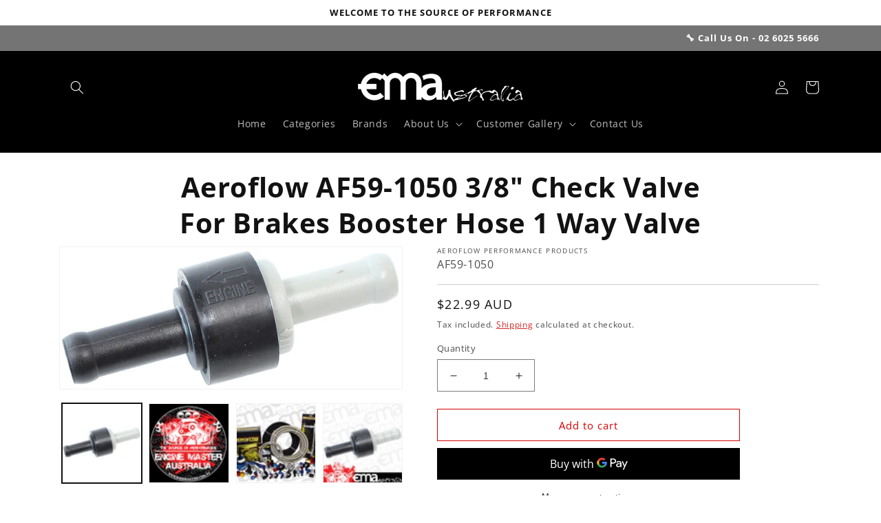

--- FILE ---
content_type: text/css
request_url: https://cdn.shopify.com/extensions/019b4b5b-2f52-78fb-84d4-c547f96f38ab/theme-extension-60/assets/style-CulpCE5s.css
body_size: -640
content:
._Fixed-width_kr3sw_1{width:16px;height:14px;margin-top:6px;flex-shrink:0}
